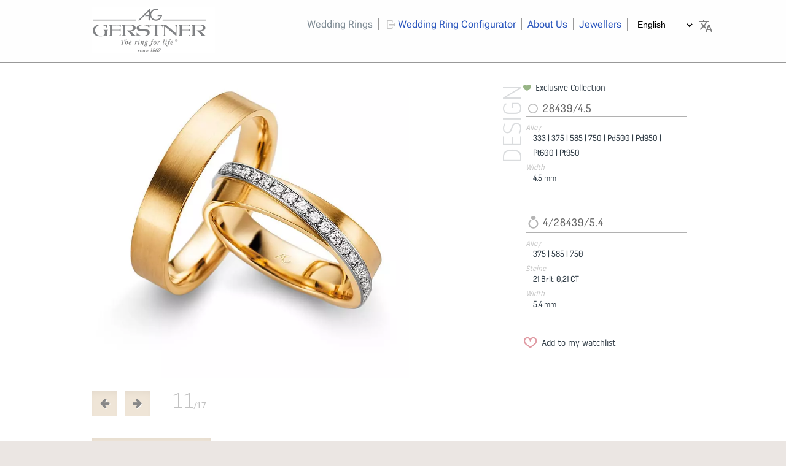

--- FILE ---
content_type: text/html; charset=UTF-8
request_url: https://en.gerstner-trauringe.de/trauringe/1/mehrfarbig/mehrere-steine/design/trauring_00014709.html
body_size: 5312
content:
<!doctype html><html lang="de" dir="ltr"><head><meta charset="UTF-8"/><title>Trauringe,Eheringe </title><meta name="description" content="Trauring , Eheringund den Legierungen 375,585,750 und den Ringbreiten 5.4" /><meta name="keywords" content="" /><meta name="author" content="August Gerstner" /><meta name="copyright" content="August Gerstner Ringfabrik GmbH & Co.KG" /><meta name="application-name" content="main-site" /><meta property="og:locale" content="de_DE" /><meta name="p:domain_verify" content="4fab32ea1b0b86b28cf1d5b6b569685f"/><link rel="canonical" href="https://gerstner-trauringe.de/" /><meta name="robots" content="index, follow"><meta name="revisit-after" content="5 days"><meta property="og:title" content="Trauringe,Eheringe " /><meta property="og:url" content="https://gerstner-trauringe.de/trauringe/1/mehrfarbig/mehrere-steine/design/trauring_00014709.html" /><meta property="og:image" content="https://gerstner-trauringe.de/ressources/img/big/00014709.jpg" /><meta property="og:description" content="Trauring , Eheringund den Legierungen 375,585,750 und den Ringbreiten 5.4" /><meta name="viewport" content="width=device-width, initial-scale=1.0"/>

 <!-- Comment: 
****************************************************************************
 Copyright:(C) August Gerstner | andre kliem
 Kein CM-System - keine Kanonen, kein Donner, nur die Ringe fürs Leben ohne Blabla ...
 CSS Grundsystem http://purecss.io/

 Mancher findet sein Herz nicht eher, als bis er seinen Kopf verliert.
 Friedrich Nietzsche (1844-1900)
 ****************************************************************************
//-->

<link rel="apple-touch-icon" sizes="57x57" href="/apple-icon-57x57.png"> <link rel="apple-touch-icon" sizes="60x60" href="/apple-icon-60x60.png"> <link rel="apple-touch-icon" sizes="72x72" href="/apple-icon-72x72.png"> <link rel="icon" type="image/png" sizes="192x192"href="/android-icon-192x192.png"> <link rel="icon" type="image/png" sizes="32x32" href="/favicon-32x32.png"> <link rel="icon" type="image/png" sizes="96x96" href="/favicon-96x96.png"> <link rel="icon" type="image/png" sizes="16x16" href="/favicon-16x16.png"> <link rel="manifest" href="/manifest.json"><link rel="alternate" hreflang="de" href="https://gerstner-trauringe.de/"/><link rel="alternate" hreflang="en" href="https://en.gerstner-trauringe.de/"/><link rel="alternate" hreflang="nl" href="https://nl.gerstner-trauringe.de/"/><link rel="alternate" hreflang="fr" href="https://fr.gerstner-trauringe.de/"/><link rel="preload" href="/assets/noway/noway-light-webfont.woff2" as="font" type="font/woff2" crossorigin><link rel="preload" href="/assets/noway/noway-regular-webfont.woff2" as="font" type="font/woff2" crossorigin><link rel="preload" href="/fonts/roboto-flex-v9-latin-regular.woff2" as="font" type="font/woff2" crossorigin> <style>select#schreibMichAnders {padding: 1px 4px 3px 4px;font-size: 90%;margin: -2px;background: transparent;border:1px solid #d4d4d4;}select#schreibMichAnders:hover{cursor: pointer;}select#schreibMichAnders{position: relative;}.textinfofarben h4{padding: 0;margin: 0;font-style: italic;color: #c4c4c4;}.textinfofarben {font-size: 80%;font-weight: 300;margin-bottom: 35px;}img.klickmichgross{width: 107px;max-width: 107px !important;}img.klickmichgross:hover{cursor:pointer;}.ibl{display: inline-block;margin-right: 23px;margin-bottom: 17px;}.ringbildBig>div{position: relative;}#textinfo{position: absolute;bottom:0;left: 7px;margin-bottom: 14px;}.max550{max-width: 550px !important;}</style><style>@font-face {font-family: 'Roboto Flex';font-style: normal;font-weight: 400;src: url('/fonts/roboto-flex-v9-latin-regular.eot'); /* IE9 Compat Modes */src: local(''),url('/fonts/roboto-flex-v9-latin-regular.eot?#iefix') format('embedded-opentype'), /* IE6-IE8 */url('/fonts/roboto-flex-v9-latin-regular.woff2') format('woff2'), /* Super Modern Browsers */url('/fonts/roboto-flex-v9-latin-regular.woff') format('woff'), /* Modern Browsers */url('/fonts/roboto-flex-v9-latin-regular.ttf') format('truetype'), /* Safari, Android, iOS */url('/fonts/roboto-flex-v9-latin-regular.svg#RobotoFlex') format('svg'); /* Legacy iOS */}</style><link rel="stylesheet" href="/assets/css/gerstner_pure_160505.min.css?v=10.0.7"><link rel="stylesheet" href="/assets/css/fontello/css/gerstnerhome.min.css?v=2.8"><link rel="stylesheet" href="/assets/css/mobile.min.css?v=10.0.7"><noscript><style>.noscript {display: none;border: 1px solid red;}</style></noscript><style>#langswitch{position: relative;}#langswitch::after{position: absolute;width:19px;height:19px;content:url("/assets/img/app/translate.svg");opacity: 0.5;right:-26px;display: block;top:0px;}</style></head><body><div id="wrappall"><div class="clearfix headerdiv" id="wrapper"> <div class="wrapper980 clearfix"> <a href="/" class="logo"><img src="/assets/img/app/august-gerstner-trauringe.en.png" alt="August Gerstner Trauringhersteller"/></a> <div class="navigation"> <div class="nav clearfix"> <ul> <li><a class="active" href="/trauringe/vorauswahl" title="Trauringe, Solitär und Memoires in Weissgold, Gelbgold, Platin und Palladium">Wedding Rings</a></li><li><i class="icon-logout" style="color:#c4c4c4;"></i><a class="" href="/trauringkonfigurator" title="August Gerstner Trauringkonfigurator">Wedding Ring Configurator</a></li><li><a class="" href="/ueber-uns" title="August Gerstner Trauringmanufaktur stellt sich vor">About Us</a></li> <li><a class="" href="/juweliere" title="Finden Sie einen Gerstner-Juwelier in ihrer Nähe">Jewellers</a></li><li id="langswitch"> </li></ul></div><div class="hhmenue"><a href="#jumpToFooter" aria-label="Navigieren Sie in unserem Menüangebot im Footer"><i class="icon-menu"></i></a></div><div id="meineRingeKlick" class="meineTrauringe"><a href="/trauringe/1/alle-farben/steine/meine-ringe"><i class="icon-heart-filled"></i>The Wedding Rings I Wish For</a></div></div></div> </div><div class="pure-g-r content"><div class="pure-u-17-24 rb_gross pb95 posrelative"><div class="senkrecht">design</div><div class="ringbildBig clearfix"><div><a href="/trauringe/1/mehrfarbig/mehrere-steine/design/trauring_00012585.html" title="weiter"><picture><source class="machmichwech" srcset="/ressources/img/big/00014709.webp" type="image/webp"><source class="machmichwech" srcset="/ressources/img/big/00014709.jpg" type="image/jpeg"> <img loading="lazy" class="pure-img" id="sourcereplacer" src="/ressources/img/big/00014709.jpg" alt="Trauring Nr. 00014709"></picture></a><div id="textinfo"></div></div><div class="pagerRingdetail clearfix"><div data-dir="left" class="nachLinks"><a class="pure-button pure-button normalklick" href="/trauringe/1/mehrfarbig/mehrere-steine/design/trauring_00014222.html"><i class="icon-left-big"></i></a></div><div data-dir="right" class="nachLinks"><a class="pure-button pure-button normalklick" href="/trauringe/1/mehrfarbig/mehrere-steine/design/trauring_00012585.html"><i class="icon-right-big"></i></a></div><div class="seitenanzeigerRinge"><span id="aktringnr"> 11</span><span class="bigger">/17</span></div></div></div><script src="/assets/js/vibrant.js"></script><script src="/assets/jstyped/colorsheme.js?v=1.1um"></script><div class="pure-g-r"><div class="pure-u-1 morebutton"><a class="pure-button pure-button-small mb35" href="/trauringe/1/mehrfarbig/mehrere-steine/design" title="">back to the overview</a></div><div class="pure-u-1"><p></p></div></div></div><div class="pure-u-7-24 articel_description adp posrelative"><div class="kollektion"><i class="icon-heart-filled exclusivi"></i> Exclusive Collection</div><div id="loadarticeldescr" itemscope itemtype="https://schema.org/Product"><div class="ringtext"><span class="nodisplay" itemprop="brand">August Gerstner Trauring</span><span class="nodisplay" itemprop="name">28439/4.5</span><div class="ringtextheader"><h2><img src="/assets/icons/circle-stroked-11.svg" class="ringicon ringiconmann"><span itemprop="identifier" content="28439/4.5">28439/4.5</span></h2></div><dl><dt>Alloy</dt><dd><span>333 | </span><span>375 | </span><span>585 | </span><span>750 | </span><span>Pd500 | </span><span>Pd950 | </span><span>Pt600 | </span><span>Pt950</span></dd><dt>Width</dt><dd><span>4.5</span>mm</dd></dl></div><div class="ringtext"><span class="nodisplay" itemprop="brand">August Gerstner Trauring</span><span class="nodisplay" itemprop="name">4/28439/5.4</span><div class="ringtextheader"><h2><img src="/assets/icons/jewelry-store-11.svg" class="ringicon"><span itemprop="identifier" content="4/28439/5.4">4/28439/5.4</span></h2></div><dl><dt>Alloy</dt><dd><span>375 | </span><span>585 | </span><span>750</span></dd><dt>Steine</dt><dd><span>21 Brlt. 0,21 CT</span></dd><dt>Width</dt><dd><span>5.4</span>mm</dd></dl></div> <div itemprop="review" itemtype="http://schema.org/Review" itemscope> <div itemprop="author" itemtype="http://schema.org/Person" itemscope> <meta itemprop="name" content="A.Kliem" /> </div> </div><span class="nodisplay" itemprop="availability" content="in_stock">Bei vielen Gerstner-Juwelieren vorhanden</span></div></div></div><div class="pure-g-r contenthundert"> <div id="footertotop" class="footer"><div class="wrapper980 pb35 "><div id="nOClicker" class="pure-u-1 posrelative"><div class="nachoben"><a class="clicktotop" href="#"><i class="icon-up-open-big"></i></a></div></div><div class="pure-u-1-3"><div class="drittel dleft"><h2>Support</h2><ul> <li> <a href="https://get.teamviewer.com/3p543fw"><i class="icon-install"></i>Teamviewer Support</a> </li> </ul><ul> <li> <a href="https://preislisteneu.gerstner-trauringe.de/#/home"> <i class="icon-lock"></i>Jeweler Login</a> </li> </ul><h2>Sprachwahl</h2><ul class="sprachen"><li><a href="https://gerstner-trauringe.de"><i class="fahne"><img src="/ressources/flags/DE.svg" style="width:24px !important;" width="24" height="12" alt="de" /></i>Deutsch</a></li><li><a href="https://en.gerstner-trauringe.de"><i class="fahne"><img src="/ressources/flags/GB.svg" style="width:24px !important;" width="24" height="12" alt="en" /></i>English</a></li><li><a href="https://fr.gerstner-trauringe.de"><i class="fahne"><img src="/ressources/flags/FR.svg" style="width:24px !important;" width="24" height="12" alt="fr" /></i>Français</a></li><li><a href="https://nl.gerstner-trauringe.de"><i class="fahne"><img src="/ressources/flags/NL.svg" style="width:24px !important;" width="24" height="12" alt="nl" /></i>Nederlands</a></li><li><a href="https://ru.gerstner-trauringe.de"><i class="fahne"><img src="/ressources/flags/RU.svg" style="width:24px !important;" width="24" height="12" alt="ru" /></i>русский</a></li><li><a href="https://ro.gerstner-trauringe.de"><i class="fahne"><img src="/ressources/flags/RO.svg" style="width:24px !important;" alt="ru" width="24" height="12" /></i>Român</a></li> </ul></div></div><div class="pure-u-1-3"><div class="drittel dmitte"><h2>Wedding Ring Configurator</h2> <p>Use our online wedding ring configurator to design your wedding ring according to your wishes.<br><a href="/trauringkonfigurator" title="Wedding Ring Configurator"><i class="icon-logout"></i>Wedding Ring Configurator</a></p><h2 id="jumpToFooter">Quick Links</h2><ul><li> <a href="/" title="Start"> <i class="icon-right-small blue"></i>Start</a></li><li> <a href="/trauringe/vorauswahl" title="Wedding Rings"> <i class="icon-right-small blue"></i>Wedding Rings</a></li><li> <a href="/ueber-uns"><i class="icon-right-small blue" title="About Us"> </i>About Us</a></li><li><a href="/ueber-uns/gerstner-geschichte" title="History"> <i class="icon-right-small blue"></i>History</a></li><li> <a href="/ueber-uns/qualitaet-eines-gerstner-traurings" title="Quality"> <i class="icon-right-small blue"></i>Quality</a></li><li> <a href="/ueber-uns/nachhaltigkeit-bei-gerstner" title="Sustainability"> <i class="icon-right-small blue"></i>Sustainability</a></li></ul></div></div><div class="pure-u-1-3"><div class="drittel dright"><h2>Contact/Legal Details</h2><ul><li> <a href="/kontakt" title="Legal Details"> <i class="icon-right-small blue"></i>Contact</a></li><li><a href="/kontakt#impressum" title="Legal Details"> <i class="icon-right-small blue"></i>Legal Details</a></li><li><a href="/datenschutz" title="Datenschutz"> <i class="icon-right-small blue"></i>Data privacy</a></li></ul></div></div></div></div></div></div><script src="/assets/js/sfMenue.js?v=0.5"></script><script src="/assets/js/gersterAll.js?v=0.5"></script><script>var t= new tinylang.init();</script><script>$(document).ready(function(){if($(".ringmenue").length>0){jQuery("ul.sf-menu").superfish()}if($("#map").length>0){mapquest()}InsertUpdateBildNr();meineRingeShow();showMenueWunschringe();disableSF();nachOben();markSelected();successMail()});var tabelle="Gerstner2";var databaseGerstner=function(){var lib=new localStorageDB(tabelle,localStorage);if(lib.isNew()){lib.createTable("ringe",["bildnr","anz"],["bildnr"]);for(var i=0;i<2e3;i++){lib.insert("ringe",{bildnr:Math.floor(Math.random()*1e3+1),anz:1})}lib.commit()}};var databaseget=function(){var lib=new localStorageDB(tabelle,localStorage);if(lib.tableExists("ringe")){var g=lib.query("ringe");$("#angucken").html(JSON.stringify(g))}};var getBildnrFromUrl=function(){var url=window.location.href;var lastSegment=url.substr(url.lastIndexOf("/")+1);var bildnr=lastSegment.replace(/\D/g,"");if(parseInt(bildnr,10)>0){return bildnr}};var InsertUpdateBildNr=function(){if($(".articel_description").length>0){var lib=new localStorageDB(tabelle,localStorage);if(!lib.tableExists("ringe")){lib.createTable("ringe",["bildnr","anz"],["bildnr"]);lib.commit()}var bnr=getBildnrFromUrl();if(bnr){var c=lib.query("ringe",{bildnr:bnr});if(c.length>0){if(!c[0].anz||parseInt(c[0].anz,10)<=0){lib.insert("ringe",{bildnr:bnr,anz:1});lib.commit()}else{lib.insertOrUpdate("ringe",{bildnr:bnr},{anz:parseInt(c[0].anz+1,10)});lib.commit()}}else{lib.insert("ringe",{bildnr:bnr,anz:1});lib.commit()}}schowMerkliste(lib)}};var sortByAnz=function(){var lib=new localStorageDB(tabelle,localStorage);if(lib.tableExists("ringe")){var a=lib.query("ringe");var l=a.length;var o=[];for(var i=0;i<l;i++){var tmp={};tmp.key=a[i].anz;tmp.bildnr=a[i].bildnr;o.push(tmp)}if(o){o.sort(function(a,b){var x=a.key>b.key?-1:1;return x})}$("#angucken").html(JSON.stringify(o))}};var sortByAnzMerliste=function(){var lib=new localStorageDB(tabelle,localStorage);if(lib.tableExists("merkliste")){var a=lib.query("merkliste");var l=a.length;var o=[];for(var i=0;i<l;i++){var tmp={};tmp.key=a[i].anz;tmp.bildnr=a[i].bildnr;o.push(tmp)}if(o){o.sort(function(a,b){var x=a.key>b.key?-1:1;return x})}return o}};var databaseremove=function(){var lib=new localStorageDB(tabelle,localStorage);lib.drop();localStorage.clear()};var js_lang=function(){var lang=location.hostname;var f=lang.split(/\./);var c=false;if(f[0]){var search=/(en|fr|nl|ru|ro)/;c=search.test(lang);return f[0]}};var uebersetzen_add=function(){var ist=js_lang();if(ist){var ct=[];ct["en"]="Add to my watchlist";ct["fr"]="Ajouter à ma liste de favoris";ct["nl"]="Op mijn ijst plaatsen";ct["ru"]="Добавить в мой список-памятку";ct["ro"]="Adaugă la lista mea de urmărire";$(".lang_add,.wegmachen span").html(ct[ist])}};var uebersetzen_del=function(){var ist=js_lang();if(ist){var ct=[];ct["en"]="Remove from my watchlist";ct["fr"]="Supprimer de ma liste de favoris";ct["nl"]="Van mijn lijst verwijderen";ct["ru"]="Удалить из моего списка-памятки";ct["ro"]="Eliminați din lista mea de urmărire";$(".lang_del,.reinsetzen span").html(ct[ist])}};var schowMerkliste=function(lib){if($(".articel_description").length>0){if(lib.tableExists("ringe")){if(!lib.tableExists("merkliste")){lib.createTable("merkliste",["bildnr"],["bildnr"]);lib.commit()}var bnr=getBildnrFromUrl();var c=lib.query("merkliste",{bildnr:bnr});if(c.length>0){if($(".wegmachen").length<=0){$(".articel_description").append('<div class="moegen wegmachen "><i class="icon-heart-filled"></i><span class="lang_del">Von meiner Merkliste entfernen</span></div>')}deleteFromMerkliste();uebersetzen_del()}else{if($(".reinsetzen").length<=0){$(".articel_description").append('<div class="moegen reinsetzen"><i class="icon-heart-1"></i><span class="lang_add">Auf meine Merkliste setzen</span></div>')}setOnMerkliste();uebersetzen_add()}}}};var deleteFromMerkliste=function(){$(".wegmachen").on("click",function(){var lib=new localStorageDB(tabelle,localStorage);var bnr=getBildnrFromUrl();lib.deleteRows("merkliste",{bildnr:bnr});lib.commit();$(".wegmachen i").removeClass("icon-heart-filled").addClass("icon-heart-1");$(".wegmachen span").html("Auf meine Merkliste setzen");uebersetzen_add();showMenueWunschringe()})};var setOnMerkliste=function(){$(".reinsetzen").on("click",function(){var lib=new localStorageDB(tabelle,localStorage);var bnr=getBildnrFromUrl();lib.insert("merkliste",{bildnr:bnr});lib.commit();$(".reinsetzen i").removeClass("icon-heart-1").addClass("icon-heart-filled");$(".reinsetzen span").html("Von meiner Merkliste entfernen");uebersetzen_del();showMenueWunschringe()})};var meineRingeShow=function(){if($("#meineRinge").length>0){var lib=new localStorageDB(tabelle,localStorage);if(lib.tableExists("merkliste")){var r=lib.query("merkliste");var anz=r.length;var bnummern=[];for(var i=0;i<anz;i++){bnummern.push(r[i].bildnr)}var bilder=jQuery.unique(bnummern);var banz=bilder.length;for(var i=0;i<banz;i++){$("#meineRinge").append(imgDivMeineRinge(bilder[i]))}}}};var imgDivMeineRinge=function(bildnummer){var o='<div class="ringuebersichtimg">';o+='<a href="/trauringe/1/alle-farben/steine/meine-ringe/trauring_'+bildnummer+'.html">';o+='<img src="/ressources/img/big/'+bildnummer+'.jpg" alt="Trauring Nr. '+bildnummer+'" />';o+="</a>";return o};var showMenueWunschringe=function(){var lib=new localStorageDB(tabelle,localStorage);if(lib.tableExists("merkliste")){var r=lib.query("merkliste");if(r.length>0){$("#meineRingeKlick").show()}else{$("#meineRingeKlick").hide()}}};var disableSF=function(){if($("#meineRinge").length>0){$(".sf-menu>li").eq(0).css("visibility","hidden");$(".sf-menu>li").eq(1).css("visibility","hidden")}};var nachOben=function(){if($(".clicktotop").length>0){}};var markSelected=function(){if($(".ringuebersichtimg").length>0){var lib=new localStorageDB(tabelle,localStorage);if(lib.tableExists("merkliste")){var r=lib.query("merkliste");var anz=r.length;var bnummern=[];for(var i=0;i<anz;i++){bnummern.push(r[i].bildnr)}var bilder=jQuery.unique(bnummern);var l=bilder.length;for(var i=0;i<l;i++){if($('.ringuebersichtimg[data-sign="'+bilder[i]+'"]').length>0){setHeart($('.ringuebersichtimg[data-sign="'+bilder[i]+'"]'))}}}}};var setHeart=function(hier){hier.append('<i class="icon-heart-filled posedabsolute red"> </i>')};var successMail=function(){if($(".katalogbestellungerfolg").length>0){$(".katalogbestellung").slideUp("slow")}};</script><script type="application/ld+json">{"@context":"http://schema.org","@type":"Organization","url":"https://gerstner-trauringe.de","logo":"https://gerstner-trauringe.de/assets/img/app/august-gerstner-trauringe.png","address":{"@type":"PostalAddress","addressCountry":"Deutschland","addressRegion":"Baden-Würtemberg","addressLocality":"Pforzheim","postalCode":"75175","streetAddress":"Calwer Strasse 131"},"contactPoint":{"@type":"ContactPoint","email":"info@gerstner-trauringe.de","telephone":"+497231 962033","contactType":"sales"},"aggregateRating":{"@type":"AggregateRating","ratingValue":"4.8","ratingCount":"61"},"name":"August Gerstner Ringfabrik GmbH","sameAs":["https://www.facebook.com/Gerstner.Trauringe","https://www.instagram.com/augustgerstner/"]}</script></body></html>

--- FILE ---
content_type: image/svg+xml
request_url: https://en.gerstner-trauringe.de/ressources/flags/RO.svg
body_size: 93
content:
<svg xmlns="http://www.w3.org/2000/svg" width="600" height="400" viewBox="0 0 3 2">
<rect width="1" height="2" x="0" y="0" fill="#002B7F"/>
<rect width="1" height="2" x="1" y="0" fill="#FCD116"/>
<rect width="1" height="2" x="2" y="0" fill="#CE1126"/>
</svg>